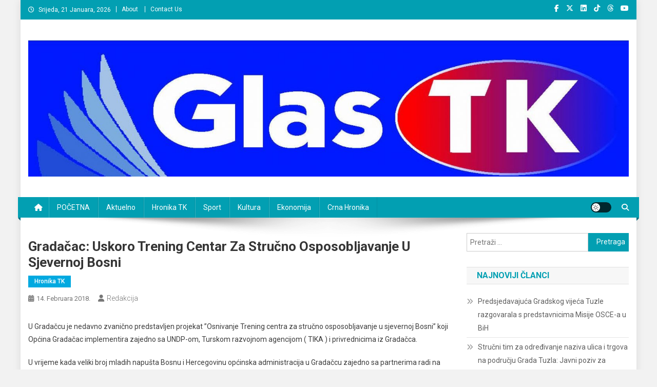

--- FILE ---
content_type: text/html; charset=UTF-8
request_url: https://glastk.ba/gradacac-uskoro-trening-centar-za-strucno-osposobljavanje-u-sjevernoj-bosni/
body_size: 13865
content:
<!doctype html>
<html lang="bs-BA" prefix="og: http://ogp.me/ns# fb: http://ogp.me/ns/fb#">
<head>
<meta charset="UTF-8">
<meta name="viewport" content="width=device-width, initial-scale=1">
<link rel="profile" href="http://gmpg.org/xfn/11">

<title>Gradačac: Uskoro Trening centar za stručno osposobljavanje u sjevernoj Bosni &#8211; News Portal</title>
<meta name='robots' content='max-image-preview:large' />
<link rel='dns-prefetch' href='//fonts.googleapis.com' />
<link rel="alternate" type="application/rss+xml" title="News Portal &raquo; novosti" href="https://glastk.ba/feed/" />
<link rel="alternate" type="application/rss+xml" title="News Portal &raquo;  novosti o komentarima" href="https://glastk.ba/comments/feed/" />
<link rel="alternate" title="oEmbed (JSON)" type="application/json+oembed" href="https://glastk.ba/wp-json/oembed/1.0/embed?url=https%3A%2F%2Fglastk.ba%2Fgradacac-uskoro-trening-centar-za-strucno-osposobljavanje-u-sjevernoj-bosni%2F" />
<link rel="alternate" title="oEmbed (XML)" type="text/xml+oembed" href="https://glastk.ba/wp-json/oembed/1.0/embed?url=https%3A%2F%2Fglastk.ba%2Fgradacac-uskoro-trening-centar-za-strucno-osposobljavanje-u-sjevernoj-bosni%2F&#038;format=xml" />
<style id='wp-img-auto-sizes-contain-inline-css' type='text/css'>
img:is([sizes=auto i],[sizes^="auto," i]){contain-intrinsic-size:3000px 1500px}
/*# sourceURL=wp-img-auto-sizes-contain-inline-css */
</style>
<style id='wp-emoji-styles-inline-css' type='text/css'>

	img.wp-smiley, img.emoji {
		display: inline !important;
		border: none !important;
		box-shadow: none !important;
		height: 1em !important;
		width: 1em !important;
		margin: 0 0.07em !important;
		vertical-align: -0.1em !important;
		background: none !important;
		padding: 0 !important;
	}
/*# sourceURL=wp-emoji-styles-inline-css */
</style>
<link rel='stylesheet' id='wp-block-library-css' href='https://glastk.ba/wp-includes/css/dist/block-library/style.min.css?ver=6.9' type='text/css' media='all' />
<style id='classic-theme-styles-inline-css' type='text/css'>
/*! This file is auto-generated */
.wp-block-button__link{color:#fff;background-color:#32373c;border-radius:9999px;box-shadow:none;text-decoration:none;padding:calc(.667em + 2px) calc(1.333em + 2px);font-size:1.125em}.wp-block-file__button{background:#32373c;color:#fff;text-decoration:none}
/*# sourceURL=/wp-includes/css/classic-themes.min.css */
</style>
<link rel='stylesheet' id='magazine-blocks-blocks-css' href='https://glastk.ba/wp-content/plugins/magazine-blocks/dist/style-blocks.css?ver=4b885c1b0974f5bcf31d' type='text/css' media='all' />
<link rel='stylesheet' id='wpblog-post-layouts-block-style-css' href='https://glastk.ba/wp-content/plugins/wp-blog-post-layouts/includes/assets/css/build.css?ver=1.1.4' type='text/css' media='all' />
<style id='global-styles-inline-css' type='text/css'>
:root{--wp--preset--aspect-ratio--square: 1;--wp--preset--aspect-ratio--4-3: 4/3;--wp--preset--aspect-ratio--3-4: 3/4;--wp--preset--aspect-ratio--3-2: 3/2;--wp--preset--aspect-ratio--2-3: 2/3;--wp--preset--aspect-ratio--16-9: 16/9;--wp--preset--aspect-ratio--9-16: 9/16;--wp--preset--color--black: #000000;--wp--preset--color--cyan-bluish-gray: #abb8c3;--wp--preset--color--white: #ffffff;--wp--preset--color--pale-pink: #f78da7;--wp--preset--color--vivid-red: #cf2e2e;--wp--preset--color--luminous-vivid-orange: #ff6900;--wp--preset--color--luminous-vivid-amber: #fcb900;--wp--preset--color--light-green-cyan: #7bdcb5;--wp--preset--color--vivid-green-cyan: #00d084;--wp--preset--color--pale-cyan-blue: #8ed1fc;--wp--preset--color--vivid-cyan-blue: #0693e3;--wp--preset--color--vivid-purple: #9b51e0;--wp--preset--gradient--vivid-cyan-blue-to-vivid-purple: linear-gradient(135deg,rgb(6,147,227) 0%,rgb(155,81,224) 100%);--wp--preset--gradient--light-green-cyan-to-vivid-green-cyan: linear-gradient(135deg,rgb(122,220,180) 0%,rgb(0,208,130) 100%);--wp--preset--gradient--luminous-vivid-amber-to-luminous-vivid-orange: linear-gradient(135deg,rgb(252,185,0) 0%,rgb(255,105,0) 100%);--wp--preset--gradient--luminous-vivid-orange-to-vivid-red: linear-gradient(135deg,rgb(255,105,0) 0%,rgb(207,46,46) 100%);--wp--preset--gradient--very-light-gray-to-cyan-bluish-gray: linear-gradient(135deg,rgb(238,238,238) 0%,rgb(169,184,195) 100%);--wp--preset--gradient--cool-to-warm-spectrum: linear-gradient(135deg,rgb(74,234,220) 0%,rgb(151,120,209) 20%,rgb(207,42,186) 40%,rgb(238,44,130) 60%,rgb(251,105,98) 80%,rgb(254,248,76) 100%);--wp--preset--gradient--blush-light-purple: linear-gradient(135deg,rgb(255,206,236) 0%,rgb(152,150,240) 100%);--wp--preset--gradient--blush-bordeaux: linear-gradient(135deg,rgb(254,205,165) 0%,rgb(254,45,45) 50%,rgb(107,0,62) 100%);--wp--preset--gradient--luminous-dusk: linear-gradient(135deg,rgb(255,203,112) 0%,rgb(199,81,192) 50%,rgb(65,88,208) 100%);--wp--preset--gradient--pale-ocean: linear-gradient(135deg,rgb(255,245,203) 0%,rgb(182,227,212) 50%,rgb(51,167,181) 100%);--wp--preset--gradient--electric-grass: linear-gradient(135deg,rgb(202,248,128) 0%,rgb(113,206,126) 100%);--wp--preset--gradient--midnight: linear-gradient(135deg,rgb(2,3,129) 0%,rgb(40,116,252) 100%);--wp--preset--font-size--small: 13px;--wp--preset--font-size--medium: 20px;--wp--preset--font-size--large: 36px;--wp--preset--font-size--x-large: 42px;--wp--preset--spacing--20: 0.44rem;--wp--preset--spacing--30: 0.67rem;--wp--preset--spacing--40: 1rem;--wp--preset--spacing--50: 1.5rem;--wp--preset--spacing--60: 2.25rem;--wp--preset--spacing--70: 3.38rem;--wp--preset--spacing--80: 5.06rem;--wp--preset--shadow--natural: 6px 6px 9px rgba(0, 0, 0, 0.2);--wp--preset--shadow--deep: 12px 12px 50px rgba(0, 0, 0, 0.4);--wp--preset--shadow--sharp: 6px 6px 0px rgba(0, 0, 0, 0.2);--wp--preset--shadow--outlined: 6px 6px 0px -3px rgb(255, 255, 255), 6px 6px rgb(0, 0, 0);--wp--preset--shadow--crisp: 6px 6px 0px rgb(0, 0, 0);}:where(.is-layout-flex){gap: 0.5em;}:where(.is-layout-grid){gap: 0.5em;}body .is-layout-flex{display: flex;}.is-layout-flex{flex-wrap: wrap;align-items: center;}.is-layout-flex > :is(*, div){margin: 0;}body .is-layout-grid{display: grid;}.is-layout-grid > :is(*, div){margin: 0;}:where(.wp-block-columns.is-layout-flex){gap: 2em;}:where(.wp-block-columns.is-layout-grid){gap: 2em;}:where(.wp-block-post-template.is-layout-flex){gap: 1.25em;}:where(.wp-block-post-template.is-layout-grid){gap: 1.25em;}.has-black-color{color: var(--wp--preset--color--black) !important;}.has-cyan-bluish-gray-color{color: var(--wp--preset--color--cyan-bluish-gray) !important;}.has-white-color{color: var(--wp--preset--color--white) !important;}.has-pale-pink-color{color: var(--wp--preset--color--pale-pink) !important;}.has-vivid-red-color{color: var(--wp--preset--color--vivid-red) !important;}.has-luminous-vivid-orange-color{color: var(--wp--preset--color--luminous-vivid-orange) !important;}.has-luminous-vivid-amber-color{color: var(--wp--preset--color--luminous-vivid-amber) !important;}.has-light-green-cyan-color{color: var(--wp--preset--color--light-green-cyan) !important;}.has-vivid-green-cyan-color{color: var(--wp--preset--color--vivid-green-cyan) !important;}.has-pale-cyan-blue-color{color: var(--wp--preset--color--pale-cyan-blue) !important;}.has-vivid-cyan-blue-color{color: var(--wp--preset--color--vivid-cyan-blue) !important;}.has-vivid-purple-color{color: var(--wp--preset--color--vivid-purple) !important;}.has-black-background-color{background-color: var(--wp--preset--color--black) !important;}.has-cyan-bluish-gray-background-color{background-color: var(--wp--preset--color--cyan-bluish-gray) !important;}.has-white-background-color{background-color: var(--wp--preset--color--white) !important;}.has-pale-pink-background-color{background-color: var(--wp--preset--color--pale-pink) !important;}.has-vivid-red-background-color{background-color: var(--wp--preset--color--vivid-red) !important;}.has-luminous-vivid-orange-background-color{background-color: var(--wp--preset--color--luminous-vivid-orange) !important;}.has-luminous-vivid-amber-background-color{background-color: var(--wp--preset--color--luminous-vivid-amber) !important;}.has-light-green-cyan-background-color{background-color: var(--wp--preset--color--light-green-cyan) !important;}.has-vivid-green-cyan-background-color{background-color: var(--wp--preset--color--vivid-green-cyan) !important;}.has-pale-cyan-blue-background-color{background-color: var(--wp--preset--color--pale-cyan-blue) !important;}.has-vivid-cyan-blue-background-color{background-color: var(--wp--preset--color--vivid-cyan-blue) !important;}.has-vivid-purple-background-color{background-color: var(--wp--preset--color--vivid-purple) !important;}.has-black-border-color{border-color: var(--wp--preset--color--black) !important;}.has-cyan-bluish-gray-border-color{border-color: var(--wp--preset--color--cyan-bluish-gray) !important;}.has-white-border-color{border-color: var(--wp--preset--color--white) !important;}.has-pale-pink-border-color{border-color: var(--wp--preset--color--pale-pink) !important;}.has-vivid-red-border-color{border-color: var(--wp--preset--color--vivid-red) !important;}.has-luminous-vivid-orange-border-color{border-color: var(--wp--preset--color--luminous-vivid-orange) !important;}.has-luminous-vivid-amber-border-color{border-color: var(--wp--preset--color--luminous-vivid-amber) !important;}.has-light-green-cyan-border-color{border-color: var(--wp--preset--color--light-green-cyan) !important;}.has-vivid-green-cyan-border-color{border-color: var(--wp--preset--color--vivid-green-cyan) !important;}.has-pale-cyan-blue-border-color{border-color: var(--wp--preset--color--pale-cyan-blue) !important;}.has-vivid-cyan-blue-border-color{border-color: var(--wp--preset--color--vivid-cyan-blue) !important;}.has-vivid-purple-border-color{border-color: var(--wp--preset--color--vivid-purple) !important;}.has-vivid-cyan-blue-to-vivid-purple-gradient-background{background: var(--wp--preset--gradient--vivid-cyan-blue-to-vivid-purple) !important;}.has-light-green-cyan-to-vivid-green-cyan-gradient-background{background: var(--wp--preset--gradient--light-green-cyan-to-vivid-green-cyan) !important;}.has-luminous-vivid-amber-to-luminous-vivid-orange-gradient-background{background: var(--wp--preset--gradient--luminous-vivid-amber-to-luminous-vivid-orange) !important;}.has-luminous-vivid-orange-to-vivid-red-gradient-background{background: var(--wp--preset--gradient--luminous-vivid-orange-to-vivid-red) !important;}.has-very-light-gray-to-cyan-bluish-gray-gradient-background{background: var(--wp--preset--gradient--very-light-gray-to-cyan-bluish-gray) !important;}.has-cool-to-warm-spectrum-gradient-background{background: var(--wp--preset--gradient--cool-to-warm-spectrum) !important;}.has-blush-light-purple-gradient-background{background: var(--wp--preset--gradient--blush-light-purple) !important;}.has-blush-bordeaux-gradient-background{background: var(--wp--preset--gradient--blush-bordeaux) !important;}.has-luminous-dusk-gradient-background{background: var(--wp--preset--gradient--luminous-dusk) !important;}.has-pale-ocean-gradient-background{background: var(--wp--preset--gradient--pale-ocean) !important;}.has-electric-grass-gradient-background{background: var(--wp--preset--gradient--electric-grass) !important;}.has-midnight-gradient-background{background: var(--wp--preset--gradient--midnight) !important;}.has-small-font-size{font-size: var(--wp--preset--font-size--small) !important;}.has-medium-font-size{font-size: var(--wp--preset--font-size--medium) !important;}.has-large-font-size{font-size: var(--wp--preset--font-size--large) !important;}.has-x-large-font-size{font-size: var(--wp--preset--font-size--x-large) !important;}
:where(.wp-block-post-template.is-layout-flex){gap: 1.25em;}:where(.wp-block-post-template.is-layout-grid){gap: 1.25em;}
:where(.wp-block-term-template.is-layout-flex){gap: 1.25em;}:where(.wp-block-term-template.is-layout-grid){gap: 1.25em;}
:where(.wp-block-columns.is-layout-flex){gap: 2em;}:where(.wp-block-columns.is-layout-grid){gap: 2em;}
:root :where(.wp-block-pullquote){font-size: 1.5em;line-height: 1.6;}
/*# sourceURL=global-styles-inline-css */
</style>
<style id='magazine-blocks-global-styles-inline-css' type='text/css'>
:root {--mzb-colors-primary: #690aa0;
--mzb-colors-secondary: #54595F;
--mzb-colors-text: #7A7A7A;
--mzb-colors-accent: #61CE70;
--mzb-font-weights-primary: 600;
--mzb-font-weights-secondary: 400;
--mzb-font-weights-text: 600;
--mzb-font-weights-accent: 500;}.mzb-typography-primary {font-weight: var(--mzb-font-weights-primary) !important;}.mzb-typography-secondary {font-weight: var(--mzb-font-weights-secondary) !important;}.mzb-typography-text {font-weight: var(--mzb-font-weights-text) !important;}.mzb-typography-accent {font-weight: var(--mzb-font-weights-accent) !important;}
/*# sourceURL=magazine-blocks-global-styles-inline-css */
</style>
<link rel='stylesheet' id='wpblog-post-layouts-google-fonts-css' href='https://fonts.googleapis.com/css?family=Roboto%3A400%2C100%2C300%2C400%2C500%2C700%2C900%7CYanone+Kaffeesatz%3A200%2C300%2C400%2C500%2C600%2C700%7COpen+Sans%3A300%2C400%2C600%2C700%2C800%7CRoboto+Slab%3A100%2C200%2C300%2C400%2C500%2C600%2C700%2C800%2C900%7CPoppins%3A100%2C200%2C300%2C400%2C500%2C600%2C700%2C800%2C900&#038;ver=1.1.4#038;subset=latin%2Clatin-ext' type='text/css' media='all' />
<link rel='stylesheet' id='fontawesome-css' href='https://glastk.ba/wp-content/plugins/wp-blog-post-layouts/includes/assets/fontawesome/css/all.min.css?ver=5.12.1' type='text/css' media='all' />
<link rel='stylesheet' id='wpmagazine-modules-lite-google-fonts-css' href='https://fonts.googleapis.com/css?family=Roboto%3A400%2C100%2C300%2C400%2C500%2C700%2C900%7CYanone+Kaffeesatz%3A200%2C300%2C400%2C500%2C600%2C700%7COpen+Sans%3A300%2C400%2C600%2C700%2C800%7CRoboto+Slab%3A100%2C200%2C300%2C400%2C500%2C600%2C700%2C800%2C900%7CPoppins%3A100%2C200%2C300%2C400%2C500%2C600%2C700%2C800%2C900&#038;subset=latin%2Clatin-ext' type='text/css' media='all' />
<link rel='stylesheet' id='wpmagazine-modules-lite-frontend-css' href='https://glastk.ba/wp-content/plugins/wp-magazine-modules-lite/includes/assets/css/build.css?ver=1.1.3' type='text/css' media='all' />
<link rel='stylesheet' id='slick-slider-css' href='https://glastk.ba/wp-content/plugins/wp-magazine-modules-lite/includes/assets/library/slick-slider/css/slick.css?ver=1.8.0' type='text/css' media='all' />
<link rel='stylesheet' id='slick-slider-theme-css' href='https://glastk.ba/wp-content/plugins/wp-magazine-modules-lite/includes/assets/library/slick-slider/css/slick-theme.css?ver=1.8.0' type='text/css' media='all' />
<link rel='stylesheet' id='news-portal-fonts-css' href='https://fonts.googleapis.com/css?family=Roboto+Condensed%3A300italic%2C400italic%2C700italic%2C400%2C300%2C700%7CRoboto%3A300%2C400%2C400i%2C500%2C700%7CTitillium+Web%3A400%2C600%2C700%2C300&#038;subset=latin%2Clatin-ext' type='text/css' media='all' />
<link rel='stylesheet' id='news-portal-font-awesome-css' href='https://glastk.ba/wp-content/themes/news-portal/assets/library/font-awesome/css/all.min.css?ver=6.5.1' type='text/css' media='all' />
<link rel='stylesheet' id='lightslider-style-css' href='https://glastk.ba/wp-content/themes/news-portal/assets/library/lightslider/css/lightslider.min.css?ver=1.1.6' type='text/css' media='all' />
<link rel='stylesheet' id='news-portal-style-css' href='https://glastk.ba/wp-content/themes/news-portal/style.css?ver=1.5.11' type='text/css' media='all' />
<link rel='stylesheet' id='news-portal-dark-style-css' href='https://glastk.ba/wp-content/themes/news-portal/assets/css/np-dark.css?ver=1.5.11' type='text/css' media='all' />
<link rel='stylesheet' id='news-portal-preloader-style-css' href='https://glastk.ba/wp-content/themes/news-portal/assets/css/np-preloader.css?ver=1.5.11' type='text/css' media='all' />
<link rel='stylesheet' id='news-portal-responsive-style-css' href='https://glastk.ba/wp-content/themes/news-portal/assets/css/np-responsive.css?ver=1.5.11' type='text/css' media='all' />
<style id='magazine-blocks-blocks-css-widgets-inline-css' type='text/css'>
.mzb-advertisement-e1381de2 .mzb-advertisement-content.mzb-has-image{align-items:right;}
/*# sourceURL=magazine-blocks-blocks-css-widgets-inline-css */
</style>
<script type="text/javascript" src="https://glastk.ba/wp-includes/js/jquery/jquery.min.js?ver=3.7.1" id="jquery-core-js"></script>
<script type="text/javascript" src="https://glastk.ba/wp-includes/js/jquery/jquery-migrate.min.js?ver=3.4.1" id="jquery-migrate-js"></script>
<link rel="https://api.w.org/" href="https://glastk.ba/wp-json/" /><link rel="alternate" title="JSON" type="application/json" href="https://glastk.ba/wp-json/wp/v2/posts/4845" /><link rel="EditURI" type="application/rsd+xml" title="RSD" href="https://glastk.ba/xmlrpc.php?rsd" />
<meta name="generator" content="WordPress 6.9" />
<link rel="canonical" href="https://glastk.ba/gradacac-uskoro-trening-centar-za-strucno-osposobljavanje-u-sjevernoj-bosni/" />
<link rel='shortlink' href='https://glastk.ba/?p=4845' />
<script>window._MAGAZINE_BLOCKS_WEBPACK_PUBLIC_PATH_ = "https://glastk.ba/wp-content/plugins/magazine-blocks/dist/"</script><style id="magazine-blocks-category-colors"></style><meta name="generator" content="Elementor 3.34.0; features: additional_custom_breakpoints; settings: css_print_method-external, google_font-enabled, font_display-auto">
			<style>
				.e-con.e-parent:nth-of-type(n+4):not(.e-lazyloaded):not(.e-no-lazyload),
				.e-con.e-parent:nth-of-type(n+4):not(.e-lazyloaded):not(.e-no-lazyload) * {
					background-image: none !important;
				}
				@media screen and (max-height: 1024px) {
					.e-con.e-parent:nth-of-type(n+3):not(.e-lazyloaded):not(.e-no-lazyload),
					.e-con.e-parent:nth-of-type(n+3):not(.e-lazyloaded):not(.e-no-lazyload) * {
						background-image: none !important;
					}
				}
				@media screen and (max-height: 640px) {
					.e-con.e-parent:nth-of-type(n+2):not(.e-lazyloaded):not(.e-no-lazyload),
					.e-con.e-parent:nth-of-type(n+2):not(.e-lazyloaded):not(.e-no-lazyload) * {
						background-image: none !important;
					}
				}
			</style>
			<style type="text/css" id="custom-background-css">
body.custom-background { background-color: #f2f2f2; }
</style>
	<link rel="icon" href="https://glastk.ba/wp-content/uploads/2017/07/cropped-news-portal.png" sizes="32x32" />
<link rel="icon" href="https://glastk.ba/wp-content/uploads/2017/07/cropped-news-portal.png" sizes="192x192" />
<link rel="apple-touch-icon" href="https://glastk.ba/wp-content/uploads/2017/07/cropped-news-portal.png" />
<meta name="msapplication-TileImage" content="https://glastk.ba/wp-content/uploads/2017/07/cropped-news-portal.png" />
<!--News Portal CSS -->
<style type="text/css">
.category-button.np-cat-2 a{background:#00a9e0}.category-button.np-cat-2 a:hover{background:#0077ae}.np-block-title .np-cat-2{color:#00a9e0}.category-button.np-cat-2696 a{background:#00a9e0}.category-button.np-cat-2696 a:hover{background:#0077ae}.np-block-title .np-cat-2696{color:#00a9e0}.category-button.np-cat-2697 a{background:#00a9e0}.category-button.np-cat-2697 a:hover{background:#0077ae}.np-block-title .np-cat-2697{color:#00a9e0}.category-button.np-cat-2712 a{background:#1aa7b0}.category-button.np-cat-2712 a:hover{background:#00757e}.np-block-title .np-cat-2712{color:#1aa7b0}.category-button.np-cat-74 a{background:#00a9e0}.category-button.np-cat-74 a:hover{background:#0077ae}.np-block-title .np-cat-74{color:#00a9e0}.category-button.np-cat-2698 a{background:#00a9e0}.category-button.np-cat-2698 a:hover{background:#0077ae}.np-block-title .np-cat-2698{color:#00a9e0}.category-button.np-cat-59 a{background:#00a9e0}.category-button.np-cat-59 a:hover{background:#0077ae}.np-block-title .np-cat-59{color:#00a9e0}.category-button.np-cat-2699 a{background:#00a9e0}.category-button.np-cat-2699 a:hover{background:#0077ae}.np-block-title .np-cat-2699{color:#00a9e0}.category-button.np-cat-3 a{background:#00a9e0}.category-button.np-cat-3 a:hover{background:#0077ae}.np-block-title .np-cat-3{color:#00a9e0}.category-button.np-cat-2700 a{background:#00a9e0}.category-button.np-cat-2700 a:hover{background:#0077ae}.np-block-title .np-cat-2700{color:#00a9e0}.category-button.np-cat-2701 a{background:#e02495}.category-button.np-cat-2701 a:hover{background:#ae0063}.np-block-title .np-cat-2701{color:#e02495}.category-button.np-cat-2702 a{background:#00a9e0}.category-button.np-cat-2702 a:hover{background:#0077ae}.np-block-title .np-cat-2702{color:#00a9e0}.category-button.np-cat-2713 a{background:#dc3433}.category-button.np-cat-2713 a:hover{background:#aa0201}.np-block-title .np-cat-2713{color:#dc3433}.category-button.np-cat-2714 a{background:#7db339}.category-button.np-cat-2714 a:hover{background:#4b8107}.np-block-title .np-cat-2714{color:#7db339}.category-button.np-cat-2703 a{background:#00a9e0}.category-button.np-cat-2703 a:hover{background:#0077ae}.np-block-title .np-cat-2703{color:#00a9e0}.category-button.np-cat-4 a{background:#00a9e0}.category-button.np-cat-4 a:hover{background:#0077ae}.np-block-title .np-cat-4{color:#00a9e0}.category-button.np-cat-6 a{background:#00a9e0}.category-button.np-cat-6 a:hover{background:#0077ae}.np-block-title .np-cat-6{color:#00a9e0}.category-button.np-cat-5 a{background:#00a9e0}.category-button.np-cat-5 a:hover{background:#0077ae}.np-block-title .np-cat-5{color:#00a9e0}.category-button.np-cat-2715 a{background:#f3842a}.category-button.np-cat-2715 a:hover{background:#c15200}.np-block-title .np-cat-2715{color:#f3842a}.category-button.np-cat-2716 a{background:#dd9934}.category-button.np-cat-2716 a:hover{background:#ab6702}.np-block-title .np-cat-2716{color:#dd9934}.category-button.np-cat-1 a{background:#00a9e0}.category-button.np-cat-1 a:hover{background:#0077ae}.np-block-title .np-cat-1{color:#00a9e0}.category-button.np-cat-2704 a{background:#00a9e0}.category-button.np-cat-2704 a:hover{background:#0077ae}.np-block-title .np-cat-2704{color:#00a9e0}.category-button.np-cat-8 a{background:#00a9e0}.category-button.np-cat-8 a:hover{background:#0077ae}.np-block-title .np-cat-8{color:#00a9e0}.category-button.np-cat-156 a{background:#00a9e0}.category-button.np-cat-156 a:hover{background:#0077ae}.np-block-title .np-cat-156{color:#00a9e0}.category-button.np-cat-7 a{background:#00a9e0}.category-button.np-cat-7 a:hover{background:#0077ae}.np-block-title .np-cat-7{color:#00a9e0}.category-button.np-cat-2705 a{background:#00a9e0}.category-button.np-cat-2705 a:hover{background:#0077ae}.np-block-title .np-cat-2705{color:#00a9e0}.category-button.np-cat-2717 a{background:#dc3433}.category-button.np-cat-2717 a:hover{background:#aa0201}.np-block-title .np-cat-2717{color:#dc3433}.category-button.np-cat-2706 a{background:#00a9e0}.category-button.np-cat-2706 a:hover{background:#0077ae}.np-block-title .np-cat-2706{color:#00a9e0}.category-button.np-cat-2718 a{background:#9a22e4}.category-button.np-cat-2718 a:hover{background:#6800b2}.np-block-title .np-cat-2718{color:#9a22e4}.category-button.np-cat-2707 a{background:#00a9e0}.category-button.np-cat-2707 a:hover{background:#0077ae}.np-block-title .np-cat-2707{color:#00a9e0}.category-button.np-cat-152 a{background:#00a9e0}.category-button.np-cat-152 a:hover{background:#0077ae}.np-block-title .np-cat-152{color:#00a9e0}.category-button.np-cat-52 a{background:#00a9e0}.category-button.np-cat-52 a:hover{background:#0077ae}.np-block-title .np-cat-52{color:#00a9e0}.category-button.np-cat-2719 a{background:#00b5a8}.category-button.np-cat-2719 a:hover{background:#008376}.np-block-title .np-cat-2719{color:#00b5a8}.category-button.np-cat-66 a{background:#00a9e0}.category-button.np-cat-66 a:hover{background:#0077ae}.np-block-title .np-cat-66{color:#00a9e0}.category-button.np-cat-9 a{background:#00a9e0}.category-button.np-cat-9 a:hover{background:#0077ae}.np-block-title .np-cat-9{color:#00a9e0}.navigation .nav-links a,.bttn,button,input[type='button'],input[type='reset'],input[type='submit'],.navigation .nav-links a:hover,.bttn:hover,button,input[type='button']:hover,input[type='reset']:hover,input[type='submit']:hover,.widget_search .search-submit,.edit-link .post-edit-link,.reply .comment-reply-link,.np-top-header-wrap,.np-header-menu-wrapper,#site-navigation ul.sub-menu,#site-navigation ul.children,.np-header-menu-wrapper::before,.np-header-menu-wrapper::after,.np-header-search-wrapper .search-form-main .search-submit,.news_portal_slider .lSAction > a:hover,.news_portal_default_tabbed ul.widget-tabs li,.np-full-width-title-nav-wrap .carousel-nav-action .carousel-controls:hover,.news_portal_social_media .social-link a,.np-archive-more .np-button:hover,.error404 .page-title,#np-scrollup,.news_portal_featured_slider .slider-posts .lSAction > a:hover,div.wpforms-container-full .wpforms-form input[type='submit'],div.wpforms-container-full .wpforms-form button[type='submit'],div.wpforms-container-full .wpforms-form .wpforms-page-button,div.wpforms-container-full .wpforms-form input[type='submit']:hover,div.wpforms-container-full .wpforms-form button[type='submit']:hover,div.wpforms-container-full .wpforms-form .wpforms-page-button:hover,.widget.widget_tag_cloud a:hover{background:#029fb2}
.home .np-home-icon a,.np-home-icon a:hover,#site-navigation ul li:hover > a,#site-navigation ul li.current-menu-item > a,#site-navigation ul li.current_page_item > a,#site-navigation ul li.current-menu-ancestor > a,#site-navigation ul li.focus > a,.news_portal_default_tabbed ul.widget-tabs li.ui-tabs-active,.news_portal_default_tabbed ul.widget-tabs li:hover,.menu-toggle:hover,.menu-toggle:focus{background:#006d80}
.np-header-menu-block-wrap::before,.np-header-menu-block-wrap::after{border-right-color:#006d80}
a,a:hover,a:focus,a:active,.widget a:hover,.widget a:hover::before,.widget li:hover::before,.entry-footer a:hover,.comment-author .fn .url:hover,#cancel-comment-reply-link,#cancel-comment-reply-link:before,.logged-in-as a,.np-slide-content-wrap .post-title a:hover,#top-footer .widget a:hover,#top-footer .widget a:hover:before,#top-footer .widget li:hover:before,.news_portal_featured_posts .np-single-post .np-post-content .np-post-title a:hover,.news_portal_fullwidth_posts .np-single-post .np-post-title a:hover,.news_portal_block_posts .layout3 .np-primary-block-wrap .np-single-post .np-post-title a:hover,.news_portal_featured_posts .layout2 .np-single-post-wrap .np-post-content .np-post-title a:hover,.np-block-title,.widget-title,.page-header .page-title,.np-related-title,.np-post-meta span:hover,.np-post-meta span a:hover,.news_portal_featured_posts .layout2 .np-single-post-wrap .np-post-content .np-post-meta span:hover,.news_portal_featured_posts .layout2 .np-single-post-wrap .np-post-content .np-post-meta span a:hover,.np-post-title.small-size a:hover,#footer-navigation ul li a:hover,.entry-title a:hover,.entry-meta span a:hover,.entry-meta span:hover,.np-post-meta span:hover,.np-post-meta span a:hover,.news_portal_featured_posts .np-single-post-wrap .np-post-content .np-post-meta span:hover,.news_portal_featured_posts .np-single-post-wrap .np-post-content .np-post-meta span a:hover,.news_portal_featured_slider .featured-posts .np-single-post .np-post-content .np-post-title a:hover,.news-portal-search-results-wrap .news-portal-search-article-item .news-portal-search-post-element .posted-on:hover a,.news-portal-search-results-wrap .news-portal-search-article-item .news-portal-search-post-element .posted-on:hover:before,.news-portal-search-results-wrap .news-portal-search-article-item .news-portal-search-post-element .news-portal-search-post-title a:hover,.np-block-title,.widget-title,.page-header .page-title,.np-related-title,.widget_block .wp-block-group__inner-container > h1,.widget_block .wp-block-group__inner-container > h2,.widget_block .wp-block-group__inner-container > h3,.widget_block .wp-block-group__inner-container > h4,.widget_block .wp-block-group__inner-container > h5,.widget_block .wp-block-group__inner-container > h6{color:#029fb2}
.site-mode--dark .news_portal_featured_posts .np-single-post-wrap .np-post-content .np-post-title a:hover,.site-mode--dark .np-post-title.large-size a:hover,.site-mode--dark .np-post-title.small-size a:hover,.site-mode--dark .news-ticker-title>a:hover,.site-mode--dark .np-archive-post-content-wrapper .entry-title a:hover,.site-mode--dark h1.entry-title:hover,.site-mode--dark .news_portal_block_posts .layout4 .np-post-title a:hover{color:#029fb2}
.navigation .nav-links a,.bttn,button,input[type='button'],input[type='reset'],input[type='submit'],.widget_search .search-submit,.np-archive-more .np-button:hover,.widget.widget_tag_cloud a:hover{border-color:#029fb2}
.comment-list .comment-body,.np-header-search-wrapper .search-form-main{border-top-color:#029fb2}
.np-header-search-wrapper .search-form-main:before{border-bottom-color:#029fb2}
@media (max-width:768px){#site-navigation,.main-small-navigation li.current-menu-item > .sub-toggle i{background:#029fb2 !important}}
.news-portal-wave .np-rect,.news-portal-three-bounce .np-child,.news-portal-folding-cube .np-cube:before{background-color:#029fb2}
.site-title,.site-description{position:absolute;clip:rect(1px,1px,1px,1px)}
</style>
<!-- START - Open Graph and Twitter Card Tags 3.3.7 -->
 <!-- Facebook Open Graph -->
  <meta property="og:locale" content="bs_BA"/>
  <meta property="og:site_name" content="News Portal"/>
  <meta property="og:title" content="Gradačac: Uskoro Trening centar za stručno osposobljavanje u sjevernoj Bosni"/>
  <meta property="og:url" content="https://glastk.ba/gradacac-uskoro-trening-centar-za-strucno-osposobljavanje-u-sjevernoj-bosni/"/>
  <meta property="og:type" content="article"/>
  <meta property="og:description" content="U Gradačcu je nedavno zvanično predstavljen projekat ”Osnivanje Trening centra za stručno osposobljavanje u sjevernoj Bosni” koji Općina Gradačac implementira zajedno sa UNDP-om, Turskom razvojnom agencijom ( TIKA ) i privrednicima iz Gradačca.

U vrijeme kada veliki broj mladih napušta Bosnu i He"/>
  <meta property="article:published_time" content="2018-02-14T15:05:36+01:00"/>
  <meta property="article:modified_time" content="2018-02-14T15:05:36+01:00" />
  <meta property="og:updated_time" content="2018-02-14T15:05:36+01:00" />
  <meta property="article:section" content="Hronika TK"/>
  <meta property="article:publisher" content="https://www.facebook.com/glastk/"/>
 <!-- Google+ / Schema.org -->
 <!-- Twitter Cards -->
  <meta name="twitter:title" content="Gradačac: Uskoro Trening centar za stručno osposobljavanje u sjevernoj Bosni"/>
  <meta name="twitter:url" content="https://glastk.ba/gradacac-uskoro-trening-centar-za-strucno-osposobljavanje-u-sjevernoj-bosni/"/>
  <meta name="twitter:description" content="U Gradačcu je nedavno zvanično predstavljen projekat ”Osnivanje Trening centra za stručno osposobljavanje u sjevernoj Bosni” koji Općina Gradačac implementira zajedno sa UNDP-om, Turskom razvojnom agencijom ( TIKA ) i privrednicima iz Gradačca.

U vrijeme kada veliki broj mladih napušta Bosnu i He"/>
  <meta name="twitter:card" content="summary_large_image"/>
 <!-- SEO -->
 <!-- Misc. tags -->
 <!-- is_singular -->
<!-- END - Open Graph and Twitter Card Tags 3.3.7 -->
	
</head>

<body class="wp-singular post-template-default single single-post postid-4845 single-format-standard custom-background wp-custom-logo wp-theme-news-portal right-sidebar boxed_layout site-mode--light elementor-default elementor-kit-484">


<div id="page" class="site">

	<a class="skip-link screen-reader-text" href="#content">Preskočite na sadržaj</a>

	<div class="np-top-header-wrap"><div class="mt-container">		<div class="np-top-left-section-wrapper">
			<div class="date-section">Srijeda, 21 Januara, 2026</div>
							<nav id="top-navigation" class="top-navigation" role="navigation">
					<div class="menu-top-menu-container"><ul id="top-menu" class="menu"><li id="menu-item-60401" class="menu-item menu-item-type-post_type menu-item-object-page menu-item-60401"><a href="https://glastk.ba/about-2/">About</a></li>
<li id="menu-item-60402" class="menu-item menu-item-type-post_type menu-item-object-page menu-item-60402"><a href="https://glastk.ba/contact-us-2/">Contact Us</a></li>
</ul></div>				</nav><!-- #site-navigation -->
					</div><!-- .np-top-left-section-wrapper -->
		<div class="np-top-right-section-wrapper">
			<div class="mt-social-icons-wrapper"><span class="social-link"><a href="https://www.facebook.com/mysterythemes/" target="_blank"><i class="fab fa-facebook-f"></i></a></span><span class="social-link"><a href="https://twitter.com/mystery_themes" target="_blank"><i class="fab fa-x-twitter"></i></a></span><span class="social-link"><a href="https://www.linkedin.com/in/mysterythemes" target="_blank"><i class="fab fa-linkedin"></i></a></span><span class="social-link"><a href="#" target="_blank"><i class="fab fa-tiktok"></i></a></span><span class="social-link"><a href="#" target="_blank"><i class="fab fa-threads"></i></a></span><span class="social-link"><a href="https://www.youtube.com/channel/UCnGp3UHMB4DH8W_KmSmrCEw" target="_blank"><i class="fab fa-youtube"></i></a></span></div><!-- .mt-social-icons-wrapper -->		</div><!-- .np-top-right-section-wrapper -->
</div><!-- .mt-container --></div><!-- .np-top-header-wrap --><header id="masthead" class="site-header" role="banner"><div class="np-logo-section-wrapper"><div class="mt-container">		<div class="site-branding">

			<a href="https://glastk.ba/" class="custom-logo-link" rel="home"><img fetchpriority="high" width="1556" height="354" src="https://glastk.ba/wp-content/uploads/2022/04/cropped-Logo-novine-2.jpg" class="custom-logo" alt="News Portal" decoding="async" srcset="https://glastk.ba/wp-content/uploads/2022/04/cropped-Logo-novine-2.jpg 1556w, https://glastk.ba/wp-content/uploads/2022/04/cropped-Logo-novine-2-300x68.jpg 300w, https://glastk.ba/wp-content/uploads/2022/04/cropped-Logo-novine-2-1024x233.jpg 1024w, https://glastk.ba/wp-content/uploads/2022/04/cropped-Logo-novine-2-768x175.jpg 768w, https://glastk.ba/wp-content/uploads/2022/04/cropped-Logo-novine-2-1536x349.jpg 1536w" sizes="(max-width: 1556px) 100vw, 1556px" /></a>
							<p class="site-title"><a href="https://glastk.ba/" rel="home">News Portal</a></p>
							<p class="site-description">Just another ThemeGrill Demo site</p>
						
		</div><!-- .site-branding -->
		<div class="np-header-ads-area">
					</div><!-- .np-header-ads-area -->
</div><!-- .mt-container --></div><!-- .np-logo-section-wrapper -->		<div id="np-menu-wrap" class="np-header-menu-wrapper">
			<div class="np-header-menu-block-wrap">
				<div class="mt-container">
												<div class="np-home-icon">
								<a href="https://glastk.ba/" rel="home"> <i class="fa fa-home"> </i> </a>
							</div><!-- .np-home-icon -->
										<div class="mt-header-menu-wrap">
						<a href="javascript:void(0)" class="menu-toggle hide"><i class="fa fa-navicon"> </i> </a>
						<nav id="site-navigation" class="main-navigation" role="navigation">
							<div class="menu-primary-menu-container"><ul id="primary-menu" class="menu"><li id="menu-item-60434" class="menu-item menu-item-type-custom menu-item-object-custom menu-item-home menu-item-60434"><a href="https://glastk.ba/">POČETNA</a></li>
<li id="menu-item-60428" class="menu-item menu-item-type-taxonomy menu-item-object-category menu-item-60428"><a href="https://glastk.ba/category/aktuelno/">Aktuelno</a></li>
<li id="menu-item-60427" class="menu-item menu-item-type-taxonomy menu-item-object-category current-post-ancestor current-menu-parent current-post-parent menu-item-60427"><a href="https://glastk.ba/category/hronika-tk/">Hronika TK</a></li>
<li id="menu-item-60429" class="menu-item menu-item-type-taxonomy menu-item-object-category menu-item-60429"><a href="https://glastk.ba/category/sport/">Sport</a></li>
<li id="menu-item-60430" class="menu-item menu-item-type-taxonomy menu-item-object-category menu-item-60430"><a href="https://glastk.ba/category/kultura/">Kultura</a></li>
<li id="menu-item-60431" class="menu-item menu-item-type-taxonomy menu-item-object-category menu-item-60431"><a href="https://glastk.ba/category/ekonomija/">Ekonomija</a></li>
<li id="menu-item-60432" class="menu-item menu-item-type-taxonomy menu-item-object-category menu-item-60432"><a href="https://glastk.ba/category/crna-hronika/">Crna Hronika</a></li>
</ul></div>						</nav><!-- #site-navigation -->
					</div><!-- .mt-header-menu-wrap -->
					<div class="np-icon-elements-wrapper">
						        <div id="np-site-mode-wrap" class="np-icon-elements">
            <a id="mode-switcher" class="light-mode" data-site-mode="light-mode" href="#">
                <span class="site-mode-icon">site mode button</span>
            </a>
        </div><!-- #np-site-mode-wrap -->
							<div class="np-header-search-wrapper">                    
				                <span class="search-main"><a href="javascript:void(0)"><i class="fa fa-search"></i></a></span>
				                <div class="search-form-main np-clearfix">
					                <form role="search" method="get" class="search-form" action="https://glastk.ba/">
				<label>
					<span class="screen-reader-text">Pretraga:</span>
					<input type="search" class="search-field" placeholder="Pretraži &hellip;" value="" name="s" />
				</label>
				<input type="submit" class="search-submit" value="Pretraga" />
			</form>					            </div>
							</div><!-- .np-header-search-wrapper -->
											</div> <!-- .np-icon-elements-wrapper -->
				</div>
			</div>
		</div><!-- .np-header-menu-wrapper -->
</header><!-- .site-header -->
	<div id="content" class="site-content">
		<div class="mt-container">
<div class="mt-single-content-wrapper">

	<div id="primary" class="content-area">
		<main id="main" class="site-main" role="main">

		
<article id="post-4845" class="post-4845 post type-post status-publish format-standard hentry category-hronika-tk">

	<div class="np-article-thumb">
			</div><!-- .np-article-thumb -->

	<header class="entry-header">
		<h1 class="entry-title">Gradačac: Uskoro Trening centar za stručno osposobljavanje u sjevernoj Bosni</h1>		<div class="post-cats-list">
							<span class="category-button np-cat-4"><a href="https://glastk.ba/category/hronika-tk/">Hronika TK</a></span>
					</div>
		<div class="entry-meta">
			<span class="posted-on"><a href="https://glastk.ba/gradacac-uskoro-trening-centar-za-strucno-osposobljavanje-u-sjevernoj-bosni/" rel="bookmark"><time class="entry-date published updated" datetime="2018-02-14T15:05:36+01:00">14. Februara 2018.</time></a></span><span class="byline"><span class="author vcard"><a class="url fn n" href="https://glastk.ba/author/redakcija/">redakcija</a></span></span>		</div><!-- .entry-meta -->
	</header><!-- .entry-header -->

	<div class="entry-content">
		<div class="entry-content clearfix">
<p>U Gradačcu je nedavno zvanično predstavljen projekat ”Osnivanje Trening centra za stručno osposobljavanje u sjevernoj Bosni” koji Općina Gradačac implementira zajedno sa UNDP-om, Turskom razvojnom agencijom ( TIKA ) i privrednicima iz Gradačca.</p>
<p>U vrijeme kada veliki broj mladih napušta Bosnu i Hercegovinu općinska administracija u Gradačcu zajedno sa partnerima radi na zaustavljanju tog negativnog trenda osnivajući Centar koji će osposobiti mlade ljude za određene poslove, a koji su deficitarni na području općine Gradačac, ali i čitave regije Sjeverna Bosna.</p>
<p>Cilj projekta je rješavanje nedostatka kvalificirane radne snage u ključnim privrednim granama u sjevernoistočnoj Bosni, čime se rješava jedan od glavnih razloga visoke nezaposlenosti i niske produktivnosti. Uspostavom Centra za stručno osposobljavanje u Gradačcu rješit će se pitanje ponude adekvatne radne snage u tri proizvodne grane koje imaju visoki potencijal za rast, i to: proizvodnja metala i automobila; prerada drveta i proizvodnja tekstila.</p>
<p>”Lokacija centra bit će u renoviranom i adaptiranom starom srednjoškolskom centru u Gradačcu. Centar će pružati prilagođenu obuku za radnike i u domenu osnovnih i naprednih tehnika proizvodnje. Ostvarena je i aktivna saradnja i sa privrednicima sa područja općine Gradačac gdje je već formirano Udruženje i Upravni odbor tog centra. Još jedanput čestitam mladim ljudima koji su prošli edukaciju i obuku i želim da ono što su naučili uspješno prenesu na kadrove koji će tu obuku proći. Istakoa je također da se rijetko u BiH viđa da mlade osobe po završetku obuke dobiju zaposlenje kao što je slučaj sa današnjim promovisanim mladima iz Gradačca svršenicima trening centra u Bursi”, riječi su načelnika Općine Gradačac Edisa Dervišagića prilikom prezentacije projekta.</p>
<p>Grupa od 10 svršenih srednjoškolaca iz Gradačca u proteklom periodu završila je obuku (prekvalifikaciju ) i 5 radnika koji su obučeni za kompleksnije poslove u BUTGEM trening centru u Bursi ( Turska ). Nakon ove obuke isti su zaključili ugovore o radu u gradačačkim firmama. Posebnu obuku prošlo je i 5 edukatora koji će u narednom periodu u Trening centru za stručno osposobljavanje u Gradačcu vršiti edukaciju polaznika centra.</p>
<p>(Nezavisni.ba)</p>
</div>
	</div><!-- .entry-content -->

	<footer class="entry-footer">
			</footer><!-- .entry-footer -->
	
</article><!-- #post-4845 -->
	<nav class="navigation post-navigation" aria-label="Članci">
		<h2 class="screen-reader-text">Navigacija članaka</h2>
		<div class="nav-links"><div class="nav-previous"><a href="https://glastk.ba/otvaranjem-mljekare-u-srebrenici-ocekuje-se-zaposljavanje-27-radnika/" rel="prev">Otvaranjem mljekare u Srebrenici očekuje se zapošljavanje 27 radnika</a></div><div class="nav-next"><a href="https://glastk.ba/stigao-lijek-koji-lijeci-gripu-za-jedan-dan/" rel="next">Stigao lijek koji liječi gripu za jedan dan</a></div></div>
	</nav><div class="np-related-section-wrapper"><h2 class="np-related-title np-clearfix">Related Posts</h2><div class="np-related-posts-wrap np-clearfix">				<div class="np-single-post np-clearfix">
					<div class="np-post-thumb">
						<a href="https://glastk.ba/obiljezen-svjetski-dan-srca/">
							<img width="305" height="203" src="https://glastk.ba/wp-content/uploads/2023/08/danukc111.jpg" class="attachment-news-portal-block-medium size-news-portal-block-medium wp-post-image" alt="" decoding="async" srcset="https://glastk.ba/wp-content/uploads/2023/08/danukc111.jpg 650w, https://glastk.ba/wp-content/uploads/2023/08/danukc111-300x199.jpg 300w" sizes="(max-width: 305px) 100vw, 305px" />						</a>
					</div><!-- .np-post-thumb -->
					<div class="np-post-content">
						<h3 class="np-post-title small-size"><a href="https://glastk.ba/obiljezen-svjetski-dan-srca/">Obilježen Svjetski dan srca</a></h3>
						<div class="np-post-meta">
							<span class="posted-on"><a href="https://glastk.ba/obiljezen-svjetski-dan-srca/" rel="bookmark"><time class="entry-date published updated" datetime="2023-09-29T14:43:03+02:00">29. Septembra 2023.</time></a></span><span class="byline"><span class="author vcard"><a class="url fn n" href="https://glastk.ba/author/redakcija/">redakcija</a></span></span>						</div>
					</div><!-- .np-post-content -->
				</div><!-- .np-single-post -->
					<div class="np-single-post np-clearfix">
					<div class="np-post-thumb">
						<a href="https://glastk.ba/vise-od-15-miliona-km-za-podrsku-poljoprivredi-i-ruralnom-razvoju/">
							<img width="305" height="172" src="https://glastk.ba/wp-content/uploads/2025/02/vladatk04022025a.jpg" class="attachment-news-portal-block-medium size-news-portal-block-medium wp-post-image" alt="" decoding="async" srcset="https://glastk.ba/wp-content/uploads/2025/02/vladatk04022025a.jpg 700w, https://glastk.ba/wp-content/uploads/2025/02/vladatk04022025a-300x169.jpg 300w" sizes="(max-width: 305px) 100vw, 305px" />						</a>
					</div><!-- .np-post-thumb -->
					<div class="np-post-content">
						<h3 class="np-post-title small-size"><a href="https://glastk.ba/vise-od-15-miliona-km-za-podrsku-poljoprivredi-i-ruralnom-razvoju/">Više od 15 miliona KM za podršku poljoprivredi i ruralnom razvoju</a></h3>
						<div class="np-post-meta">
							<span class="posted-on"><a href="https://glastk.ba/vise-od-15-miliona-km-za-podrsku-poljoprivredi-i-ruralnom-razvoju/" rel="bookmark"><time class="entry-date published updated" datetime="2025-02-04T21:27:45+01:00">4. Februara 2025.</time></a></span><span class="byline"><span class="author vcard"><a class="url fn n" href="https://glastk.ba/author/redakcija/">redakcija</a></span></span>						</div>
					</div><!-- .np-post-content -->
				</div><!-- .np-single-post -->
					<div class="np-single-post np-clearfix">
					<div class="np-post-thumb">
						<a href="https://glastk.ba/gradonacelnik-lugavic-primio-predstavnike-asocijacije-za-kardiopulmonalnu-reanimaciju/">
							<img width="305" height="180" src="https://glastk.ba/wp-content/uploads/2024/01/lugavic.jpg" class="attachment-news-portal-block-medium size-news-portal-block-medium wp-post-image" alt="" decoding="async" srcset="https://glastk.ba/wp-content/uploads/2024/01/lugavic.jpg 688w, https://glastk.ba/wp-content/uploads/2024/01/lugavic-300x177.jpg 300w" sizes="(max-width: 305px) 100vw, 305px" />						</a>
					</div><!-- .np-post-thumb -->
					<div class="np-post-content">
						<h3 class="np-post-title small-size"><a href="https://glastk.ba/gradonacelnik-lugavic-primio-predstavnike-asocijacije-za-kardiopulmonalnu-reanimaciju/">Gradonačelnik Lugavić primio predstavnike Asocijacije za kardiopulmonalnu reanimaciju</a></h3>
						<div class="np-post-meta">
							<span class="posted-on"><a href="https://glastk.ba/gradonacelnik-lugavic-primio-predstavnike-asocijacije-za-kardiopulmonalnu-reanimaciju/" rel="bookmark"><time class="entry-date published updated" datetime="2024-01-16T15:35:11+01:00">16. Januara 2024.</time></a></span><span class="byline"><span class="author vcard"><a class="url fn n" href="https://glastk.ba/author/redakcija/">redakcija</a></span></span>						</div>
					</div><!-- .np-post-content -->
				</div><!-- .np-single-post -->
	</div><!-- .np-related-posts-wrap --></div><!-- .np-related-section-wrapper -->
		</main><!-- #main -->
	</div><!-- #primary -->

	
<aside id="secondary" class="widget-area" role="complementary">
	<section id="search-5" class="widget widget_search"><form role="search" method="get" class="search-form" action="https://glastk.ba/">
				<label>
					<span class="screen-reader-text">Pretraga:</span>
					<input type="search" class="search-field" placeholder="Pretraži &hellip;" value="" name="s" />
				</label>
				<input type="submit" class="search-submit" value="Pretraga" />
			</form></section>
		<section id="recent-posts-7" class="widget widget_recent_entries">
		<h4 class="widget-title">Najnoviji članci</h4>
		<ul>
											<li>
					<a href="https://glastk.ba/predsjedavajuca-gradskog-vijeca-tuzle-razgovarala-s-predstavnicima-misije-osce-a-u-bih/">Predsjedavajuća Gradskog vijeća Tuzle razgovarala s predstavnicima Misije OSCE-a u BiH</a>
									</li>
											<li>
					<a href="https://glastk.ba/strucni-tim-za-odredjivanje-naziva-ulica-i-trgova-na-podrucju-grada-tuzla-javni-poziv-za-provodjenje-javne-rasprave/">Stručni tim za određivanje naziva ulica i trgova na području Grada Tuzla: Javni poziv za provođenje Javne rasprave</a>
									</li>
											<li>
					<a href="https://glastk.ba/odgovorno-upravljanje-koncesijama-u-fokusu-vlade-tuzlanskog-kantona/">Odgovorno upravljanje koncesijama u fokusu Vlade Tuzlanskog kantona</a>
									</li>
											<li>
					<a href="https://glastk.ba/kantonalni-odbor-sda-tk-saopstenje-denijal-tulumovic-i-sefik-husic-povlace-se-sa-stranackih-funkcija/">Kantonalni odbor SDA TK &#8211; saopštenje: Denijal Tulumović i Šefik Husić, povlače se sa stranačkih funkcija</a>
									</li>
											<li>
					<a href="https://glastk.ba/vlada-tk-provodjenje-sudskog-rjesenja-u-vezi-placa-zaposlenih-u-pravosudnim-institucijama/">Vlada TK: Provođenje sudskog rješenja u vezi plaća zaposlenih u pravosudnim institucijama</a>
									</li>
											<li>
					<a href="https://glastk.ba/vlada-tk-utvrdjen-prijedlog-za-imenovanje-elmira-krivalica-za-direktora-pozorista/">Vlada TK: Utvrđen prijedlog za imenovanje Elmira Krivalića za direktora Pozorišta</a>
									</li>
											<li>
					<a href="https://glastk.ba/zakazana-53-sjednica-skupstine-tuzlanskog-kantona/">Zakazana 53. sjednica Skupštine Tuzlanskog kantona</a>
									</li>
											<li>
					<a href="https://glastk.ba/odredjena-mjera-pritvora-za-asmira-gluhica-24-i-minelu-dobis-41-iz-gradacca/">Određena mjera pritvora za Asmira Gluhića (24) i Minelu Dobiš (41) iz Gradačca</a>
									</li>
											<li>
					<a href="https://glastk.ba/posljednja-ljubav-hasana-kaimije-drama-o-slobodi-vjeri-i-pobuni-na-sceni-narodnog-pozorista-tuzla/">„Posljednja ljubav Hasana Kaimije“: Drama o slobodi, vjeri i pobuni na sceni Narodnog pozorišta Tuzla</a>
									</li>
					</ul>

		</section></aside><!-- #secondary -->

</div><!-- .mt-single-content-wrapper -->


		</div><!-- .mt-container -->
	</div><!-- #content -->

	<footer id="colophon" class="site-footer" role="contentinfo">
<div id="top-footer" class="footer-widgets-wrapper footer_column_three np-clearfix">
    <div class="mt-container">
        <div class="footer-widgets-area np-clearfix">
            <div class="np-footer-widget-wrapper np-column-wrapper np-clearfix">
                <div class="np-footer-widget wow fadeInLeft" data-wow-duration="0.5s">
                    <section id="nav_menu-9" class="widget widget_nav_menu"><h4 class="widget-title">Categories</h4><div class="menu-categories-container"><ul id="menu-categories" class="menu"><li id="menu-item-60426" class="menu-item menu-item-type-post_type menu-item-object-page menu-item-60426"><a href="https://glastk.ba/home-4/">POČETNA</a></li>
<li id="menu-item-60420" class="menu-item menu-item-type-taxonomy menu-item-object-category menu-item-60420"><a href="https://glastk.ba/category/aktuelno/">Aktuelno</a></li>
<li id="menu-item-60419" class="menu-item menu-item-type-taxonomy menu-item-object-category current-post-ancestor current-menu-parent current-post-parent menu-item-60419"><a href="https://glastk.ba/category/hronika-tk/">Hronika TK</a></li>
<li id="menu-item-60421" class="menu-item menu-item-type-taxonomy menu-item-object-category menu-item-60421"><a href="https://glastk.ba/category/sport/">Sport</a></li>
<li id="menu-item-60422" class="menu-item menu-item-type-taxonomy menu-item-object-category menu-item-60422"><a href="https://glastk.ba/category/kultura/">Kultura</a></li>
<li id="menu-item-60423" class="menu-item menu-item-type-taxonomy menu-item-object-category menu-item-60423"><a href="https://glastk.ba/category/ekonomija/">Ekonomija</a></li>
<li id="menu-item-60424" class="menu-item menu-item-type-taxonomy menu-item-object-category menu-item-60424"><a href="https://glastk.ba/category/crna-hronika/">Crna Hronika</a></li>
</ul></div></section>                </div>
                                <div class="np-footer-widget wow fadeInLeft" data-woww-duration="1s">
                    <section id="news_portal_recent_posts-2" class="widget news_portal_recent_posts">            <div class="np-recent-posts-wrapper">
                <h4 class="widget-title">Latest News</h4><ul>                            <li>
                                <div class="np-single-post np-clearfix">
                                    <div class="np-post-thumb">
                                        <a href="https://glastk.ba/predsjedavajuca-gradskog-vijeca-tuzle-razgovarala-s-predstavnicima-misije-osce-a-u-bih/">
                                            <img width="136" height="102" src="https://glastk.ba/wp-content/uploads/2026/01/anapejic1901.jpg" class="attachment-news-portal-block-thumb size-news-portal-block-thumb wp-post-image" alt="" decoding="async" />                                        </a>
                                    </div><!-- .np-post-thumb -->
                                    <div class="np-post-content">
                                        <h3 class="np-post-title small-size"><a href="https://glastk.ba/predsjedavajuca-gradskog-vijeca-tuzle-razgovarala-s-predstavnicima-misije-osce-a-u-bih/">Predsjedavajuća Gradskog vijeća Tuzle razgovarala s predstavnicima Misije OSCE-a u BiH</a></h3>
                                        <div class="np-post-meta"><span class="posted-on"><a href="https://glastk.ba/predsjedavajuca-gradskog-vijeca-tuzle-razgovarala-s-predstavnicima-misije-osce-a-u-bih/" rel="bookmark"><time class="entry-date published updated" datetime="2026-01-20T13:16:52+01:00">20. Januara 2026.</time></a></span><span class="byline"><span class="author vcard"><a class="url fn n" href="https://glastk.ba/author/redakcija/">redakcija</a></span></span></div>
                                    </div><!-- .np-post-content -->
                                </div><!-- .np-single-post -->
                            </li>
                                            <li>
                                <div class="np-single-post np-clearfix">
                                    <div class="np-post-thumb">
                                        <a href="https://glastk.ba/strucni-tim-za-odredjivanje-naziva-ulica-i-trgova-na-podrucju-grada-tuzla-javni-poziv-za-provodjenje-javne-rasprave/">
                                            <img width="136" height="102" src="https://glastk.ba/wp-content/uploads/2021/09/grad-tuzla-tabla-foto-3-696x522-1.jpg" class="attachment-news-portal-block-thumb size-news-portal-block-thumb wp-post-image" alt="" decoding="async" srcset="https://glastk.ba/wp-content/uploads/2021/09/grad-tuzla-tabla-foto-3-696x522-1.jpg 696w, https://glastk.ba/wp-content/uploads/2021/09/grad-tuzla-tabla-foto-3-696x522-1-300x225.jpg 300w, https://glastk.ba/wp-content/uploads/2021/09/grad-tuzla-tabla-foto-3-696x522-1-667x500.jpg 667w" sizes="(max-width: 136px) 100vw, 136px" />                                        </a>
                                    </div><!-- .np-post-thumb -->
                                    <div class="np-post-content">
                                        <h3 class="np-post-title small-size"><a href="https://glastk.ba/strucni-tim-za-odredjivanje-naziva-ulica-i-trgova-na-podrucju-grada-tuzla-javni-poziv-za-provodjenje-javne-rasprave/">Stručni tim za određivanje naziva ulica i trgova na području Grada Tuzla: Javni poziv za provođenje Javne rasprave</a></h3>
                                        <div class="np-post-meta"><span class="posted-on"><a href="https://glastk.ba/strucni-tim-za-odredjivanje-naziva-ulica-i-trgova-na-podrucju-grada-tuzla-javni-poziv-za-provodjenje-javne-rasprave/" rel="bookmark"><time class="entry-date published updated" datetime="2026-01-20T13:12:57+01:00">20. Januara 2026.</time></a></span><span class="byline"><span class="author vcard"><a class="url fn n" href="https://glastk.ba/author/redakcija/">redakcija</a></span></span></div>
                                    </div><!-- .np-post-content -->
                                </div><!-- .np-single-post -->
                            </li>
                </ul>            </div><!-- .np-recent-posts-wrapper -->
    </section>                </div>
                                                <div class="np-footer-widget wow fadeInLeft" data-wow-duration="1.5s">
                    <section id="meta-7" class="widget widget_meta"><h4 class="widget-title">Meta</h4>
		<ul>
						<li><a href="https://glastk.ba/wp-login.php">Prijava</a></li>
			<li><a href="https://glastk.ba/feed/">Sažetak objava</a></li>
			<li><a href="https://glastk.ba/comments/feed/">Sažetak komentara</a></li>

			<li><a href="https://bs.wordpress.org/">WordPress.org</a></li>
		</ul>

		</section>                </div>
                                            </div><!-- .np-footer-widget-wrapper -->
        </div><!-- .footer-widgets-area -->
    </div><!-- .mt-container -->
</div><!-- .footer-widgets-wrapper --><div class="bottom-footer np-clearfix"><div class="mt-container">		<div class="site-info">
			<span class="np-copyright-text">
				News Portal			</span>
			<span class="sep"> | </span>
			Tema: News Portal prema <a href="https://mysterythemes.com/" rel="nofollow" target="_blank">Mystery Themes</a>.		</div><!-- .site-info -->
		<nav id="footer-navigation" class="footer-navigation" role="navigation">
					</nav><!-- #site-navigation -->
</div><!-- .mt-container --></div> <!-- bottom-footer --></footer><!-- #colophon --><div id="np-scrollup" class="animated arrow-hide"><i class="fa fa-chevron-up"></i></div></div><!-- #page -->

<script type="speculationrules">
{"prefetch":[{"source":"document","where":{"and":[{"href_matches":"/*"},{"not":{"href_matches":["/wp-*.php","/wp-admin/*","/wp-content/uploads/*","/wp-content/*","/wp-content/plugins/*","/wp-content/themes/news-portal/*","/*\\?(.+)"]}},{"not":{"selector_matches":"a[rel~=\"nofollow\"]"}},{"not":{"selector_matches":".no-prefetch, .no-prefetch a"}}]},"eagerness":"conservative"}]}
</script>
			<script>
				const lazyloadRunObserver = () => {
					const lazyloadBackgrounds = document.querySelectorAll( `.e-con.e-parent:not(.e-lazyloaded)` );
					const lazyloadBackgroundObserver = new IntersectionObserver( ( entries ) => {
						entries.forEach( ( entry ) => {
							if ( entry.isIntersecting ) {
								let lazyloadBackground = entry.target;
								if( lazyloadBackground ) {
									lazyloadBackground.classList.add( 'e-lazyloaded' );
								}
								lazyloadBackgroundObserver.unobserve( entry.target );
							}
						});
					}, { rootMargin: '200px 0px 200px 0px' } );
					lazyloadBackgrounds.forEach( ( lazyloadBackground ) => {
						lazyloadBackgroundObserver.observe( lazyloadBackground );
					} );
				};
				const events = [
					'DOMContentLoaded',
					'elementor/lazyload/observe',
				];
				events.forEach( ( event ) => {
					document.addEventListener( event, lazyloadRunObserver );
				} );
			</script>
			<script type="text/javascript" src="https://glastk.ba/wp-includes/js/imagesloaded.min.js?ver=5.0.0" id="imagesloaded-js"></script>
<script type="text/javascript" src="https://glastk.ba/wp-includes/js/masonry.min.js?ver=4.2.2" id="masonry-js"></script>
<script type="text/javascript" src="https://glastk.ba/wp-content/plugins/wp-blog-post-layouts/includes/assets/js/frontend.js?ver=1.1.4" id="wpblog-post-layouts-public-script-js"></script>
<script type="text/javascript" id="wpmagazine-modules-lite-public-script-js-extra">
/* <![CDATA[ */
var wpmagazineModulesObject = {"ajax_url":"https://glastk.ba/wp-admin/admin-ajax.php","_wpnonce":"f80fc40583"};
//# sourceURL=wpmagazine-modules-lite-public-script-js-extra
/* ]]> */
</script>
<script type="text/javascript" src="https://glastk.ba/wp-content/plugins/wp-magazine-modules-lite/includes/assets/js/frontend.js?ver=1.1.3" id="wpmagazine-modules-lite-public-script-js"></script>
<script type="text/javascript" src="https://glastk.ba/wp-content/plugins/wp-magazine-modules-lite/includes/assets/library/slick-slider/js/slick.min.js?ver=1.8.0" id="slick-slider-js"></script>
<script type="text/javascript" src="https://glastk.ba/wp-content/plugins/wp-magazine-modules-lite/includes/assets/library/jQuery.Marquee/jquery.marquee.min.js?ver=1.0.0" id="jquery-marquee-js"></script>
<script type="text/javascript" src="https://glastk.ba/wp-content/themes/news-portal/assets/js/navigation.js?ver=1.5.11" id="news-portal-navigation-js"></script>
<script type="text/javascript" src="https://glastk.ba/wp-content/themes/news-portal/assets/library/sticky/jquery.sticky.js?ver=20150416" id="jquery-sticky-js"></script>
<script type="text/javascript" src="https://glastk.ba/wp-content/themes/news-portal/assets/js/skip-link-focus-fix.js?ver=1.5.11" id="news-portal-skip-link-focus-fix-js"></script>
<script type="text/javascript" src="https://glastk.ba/wp-content/themes/news-portal/assets/library/lightslider/js/lightslider.min.js?ver=1.1.6" id="lightslider-js"></script>
<script type="text/javascript" src="https://glastk.ba/wp-includes/js/jquery/ui/core.min.js?ver=1.13.3" id="jquery-ui-core-js"></script>
<script type="text/javascript" src="https://glastk.ba/wp-includes/js/jquery/ui/tabs.min.js?ver=1.13.3" id="jquery-ui-tabs-js"></script>
<script type="text/javascript" src="https://glastk.ba/wp-content/themes/news-portal/assets/library/sticky/theia-sticky-sidebar.min.js?ver=1.7.0" id="theia-sticky-sidebar-js"></script>
<script type="text/javascript" id="news-portal-custom-script-js-extra">
/* <![CDATA[ */
var mtObject = {"menu_sticky":"true","liveSearch":"true","ajaxUrl":"https://glastk.ba/wp-admin/admin-ajax.php","_wpnonce":"08d76271c8","inner_sticky":"true","front_sticky":"true"};
//# sourceURL=news-portal-custom-script-js-extra
/* ]]> */
</script>
<script type="text/javascript" src="https://glastk.ba/wp-content/themes/news-portal/assets/js/np-custom-scripts.js?ver=1.5.11" id="news-portal-custom-script-js"></script>
<script id="wp-emoji-settings" type="application/json">
{"baseUrl":"https://s.w.org/images/core/emoji/17.0.2/72x72/","ext":".png","svgUrl":"https://s.w.org/images/core/emoji/17.0.2/svg/","svgExt":".svg","source":{"concatemoji":"https://glastk.ba/wp-includes/js/wp-emoji-release.min.js?ver=6.9"}}
</script>
<script type="module">
/* <![CDATA[ */
/*! This file is auto-generated */
const a=JSON.parse(document.getElementById("wp-emoji-settings").textContent),o=(window._wpemojiSettings=a,"wpEmojiSettingsSupports"),s=["flag","emoji"];function i(e){try{var t={supportTests:e,timestamp:(new Date).valueOf()};sessionStorage.setItem(o,JSON.stringify(t))}catch(e){}}function c(e,t,n){e.clearRect(0,0,e.canvas.width,e.canvas.height),e.fillText(t,0,0);t=new Uint32Array(e.getImageData(0,0,e.canvas.width,e.canvas.height).data);e.clearRect(0,0,e.canvas.width,e.canvas.height),e.fillText(n,0,0);const a=new Uint32Array(e.getImageData(0,0,e.canvas.width,e.canvas.height).data);return t.every((e,t)=>e===a[t])}function p(e,t){e.clearRect(0,0,e.canvas.width,e.canvas.height),e.fillText(t,0,0);var n=e.getImageData(16,16,1,1);for(let e=0;e<n.data.length;e++)if(0!==n.data[e])return!1;return!0}function u(e,t,n,a){switch(t){case"flag":return n(e,"\ud83c\udff3\ufe0f\u200d\u26a7\ufe0f","\ud83c\udff3\ufe0f\u200b\u26a7\ufe0f")?!1:!n(e,"\ud83c\udde8\ud83c\uddf6","\ud83c\udde8\u200b\ud83c\uddf6")&&!n(e,"\ud83c\udff4\udb40\udc67\udb40\udc62\udb40\udc65\udb40\udc6e\udb40\udc67\udb40\udc7f","\ud83c\udff4\u200b\udb40\udc67\u200b\udb40\udc62\u200b\udb40\udc65\u200b\udb40\udc6e\u200b\udb40\udc67\u200b\udb40\udc7f");case"emoji":return!a(e,"\ud83e\u1fac8")}return!1}function f(e,t,n,a){let r;const o=(r="undefined"!=typeof WorkerGlobalScope&&self instanceof WorkerGlobalScope?new OffscreenCanvas(300,150):document.createElement("canvas")).getContext("2d",{willReadFrequently:!0}),s=(o.textBaseline="top",o.font="600 32px Arial",{});return e.forEach(e=>{s[e]=t(o,e,n,a)}),s}function r(e){var t=document.createElement("script");t.src=e,t.defer=!0,document.head.appendChild(t)}a.supports={everything:!0,everythingExceptFlag:!0},new Promise(t=>{let n=function(){try{var e=JSON.parse(sessionStorage.getItem(o));if("object"==typeof e&&"number"==typeof e.timestamp&&(new Date).valueOf()<e.timestamp+604800&&"object"==typeof e.supportTests)return e.supportTests}catch(e){}return null}();if(!n){if("undefined"!=typeof Worker&&"undefined"!=typeof OffscreenCanvas&&"undefined"!=typeof URL&&URL.createObjectURL&&"undefined"!=typeof Blob)try{var e="postMessage("+f.toString()+"("+[JSON.stringify(s),u.toString(),c.toString(),p.toString()].join(",")+"));",a=new Blob([e],{type:"text/javascript"});const r=new Worker(URL.createObjectURL(a),{name:"wpTestEmojiSupports"});return void(r.onmessage=e=>{i(n=e.data),r.terminate(),t(n)})}catch(e){}i(n=f(s,u,c,p))}t(n)}).then(e=>{for(const n in e)a.supports[n]=e[n],a.supports.everything=a.supports.everything&&a.supports[n],"flag"!==n&&(a.supports.everythingExceptFlag=a.supports.everythingExceptFlag&&a.supports[n]);var t;a.supports.everythingExceptFlag=a.supports.everythingExceptFlag&&!a.supports.flag,a.supports.everything||((t=a.source||{}).concatemoji?r(t.concatemoji):t.wpemoji&&t.twemoji&&(r(t.twemoji),r(t.wpemoji)))});
//# sourceURL=https://glastk.ba/wp-includes/js/wp-emoji-loader.min.js
/* ]]> */
</script>

</body>
</html>